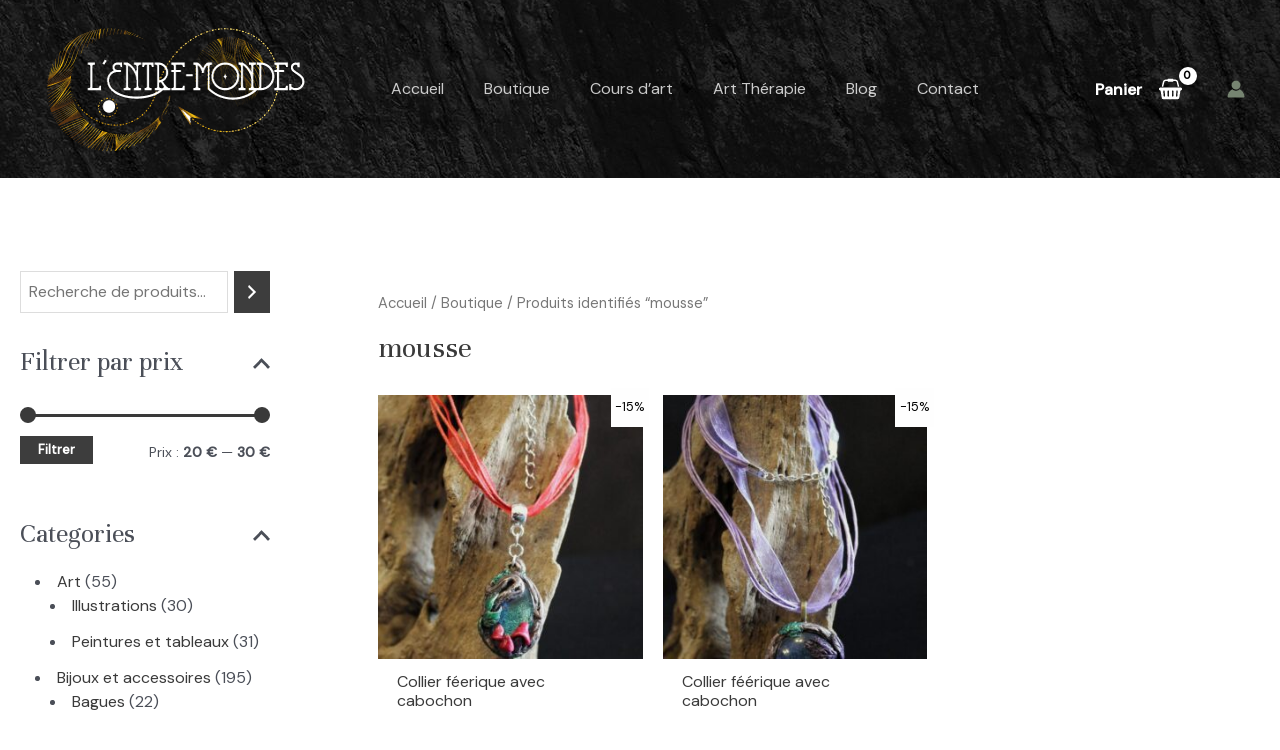

--- FILE ---
content_type: text/css
request_url: https://lentremondes.fr/wp-content/uploads/uag-plugin/assets/2000/uag-css-2139-1701253422.css?ver=2.0.13
body_size: 156
content:
.uagb-buttons__outer-wrap .uagb-buttons__wrap{display:inline-flex;width:100%}.uagb-buttons__outer-wrap a{color:inherit}.uagb-buttons__outer-wrap.uagb-btn__small-btn .uagb-buttons-repeater.wp-block-button__link{padding:5px 10px}.uagb-buttons__outer-wrap.uagb-btn__medium-btn .uagb-buttons-repeater.wp-block-button__link{padding:12px 24px}.uagb-buttons__outer-wrap.uagb-btn__large-btn .uagb-buttons-repeater.wp-block-button__link{padding:20px 30px}.uagb-buttons__outer-wrap.uagb-btn__extralarge-btn .uagb-buttons-repeater.wp-block-button__link{padding:30px 65px}@media (max-width: 976px){.uagb-buttons__outer-wrap.uagb-btn-tablet__small-btn .uagb-buttons-repeater.wp-block-button__link{padding:5px 10px}.uagb-buttons__outer-wrap.uagb-btn-tablet__medium-btn .uagb-buttons-repeater.wp-block-button__link{padding:12px 24px}.uagb-buttons__outer-wrap.uagb-btn-tablet__large-btn .uagb-buttons-repeater.wp-block-button__link{padding:20px 30px}.uagb-buttons__outer-wrap.uagb-btn-tablet__extralarge-btn .uagb-buttons-repeater.wp-block-button__link{padding:30px 65px}}@media (max-width: 767px){.uagb-buttons__outer-wrap.uagb-btn-mobile__small-btn .uagb-buttons-repeater.wp-block-button__link{padding:5px 10px}.uagb-buttons__outer-wrap.uagb-btn-mobile__medium-btn .uagb-buttons-repeater.wp-block-button__link{padding:12px 24px}.uagb-buttons__outer-wrap.uagb-btn-mobile__large-btn .uagb-buttons-repeater.wp-block-button__link{padding:20px 30px}.uagb-buttons__outer-wrap.uagb-btn-mobile__extralarge-btn .uagb-buttons-repeater.wp-block-button__link{padding:30px 65px}}
.uagb-buttons-repeater{display:flex;justify-content:center;align-items:center}.uagb-buttons-repeater a.uagb-button__link{display:flex;justify-content:center}.uagb-buttons-repeater .uagb-button__icon{font-size:inherit;display:flex;align-items:center}.uagb-buttons-repeater .uagb-button__icon svg{fill:currentColor;width:inherit;height:inherit}
.uagb-block-606c39d4.wp-block-uagb-buttons.uagb-buttons__outer-wrap .uagb-buttons__wrap {column-gap: 10px;align-items: center;}.uagb-block-606c39d4.uagb-buttons__outer-wrap .uagb-buttons__wrap {justify-content: center;align-items: center;}.wp-block-uagb-buttons .uagb-block-179b1002 .uagb-buttons-repeater.wp-block-button__link{border-top-width: 1px;border-left-width: 1px;border-right-width: 1px;border-bottom-width: 1px;border-top-left-radius: 30px;border-top-right-radius: 30px;border-bottom-left-radius: 30px;border-bottom-right-radius: 30px;border-color: #333;border-style: solid;}.wp-block-uagb-buttons .uagb-block-179b1002 .uagb-buttons-repeater:hover{border-color: #333;}.wp-block-uagb-buttons .uagb-block-179b1002 .uagb-buttons-repeater .uagb-button__icon > svg{width: 15px;height: 15px;}.wp-block-uagb-buttons .uagb-block-179b1002 .uagb-buttons-repeater .uagb-button__icon-position-after{margin-left: 8px;}.wp-block-uagb-buttons .uagb-block-179b1002 .uagb-buttons-repeater .uagb-button__icon-position-before{margin-right: 8px;}.wp-block-uagb-buttons .uagb-block-179b1002 .uagb-button__link{text-transform: normal;text-decoration: none;}@media only screen and (max-width: 976px) {.uagb-block-606c39d4.wp-block-uagb-buttons.uagb-buttons__outer-wrap .uagb-buttons__wrap{align-items: center;}.uagb-block-606c39d4.uagb-buttons__outer-wrap .uagb-buttons__wrap {justify-content: center;align-items: center;}.wp-block-uagb-buttons .uagb-block-179b1002 .uagb-buttons-repeater{border-style: solid;border-color: #333;}}@media only screen and (max-width: 767px) {.uagb-block-606c39d4.wp-block-uagb-buttons.uagb-buttons__outer-wrap .uagb-buttons__wrap{align-items: center;}.uagb-block-606c39d4.uagb-buttons__outer-wrap .uagb-buttons__wrap {justify-content: center;align-items: center;}.wp-block-uagb-buttons .uagb-block-179b1002 .uagb-buttons-repeater{border-style: solid;border-color: #333;}}